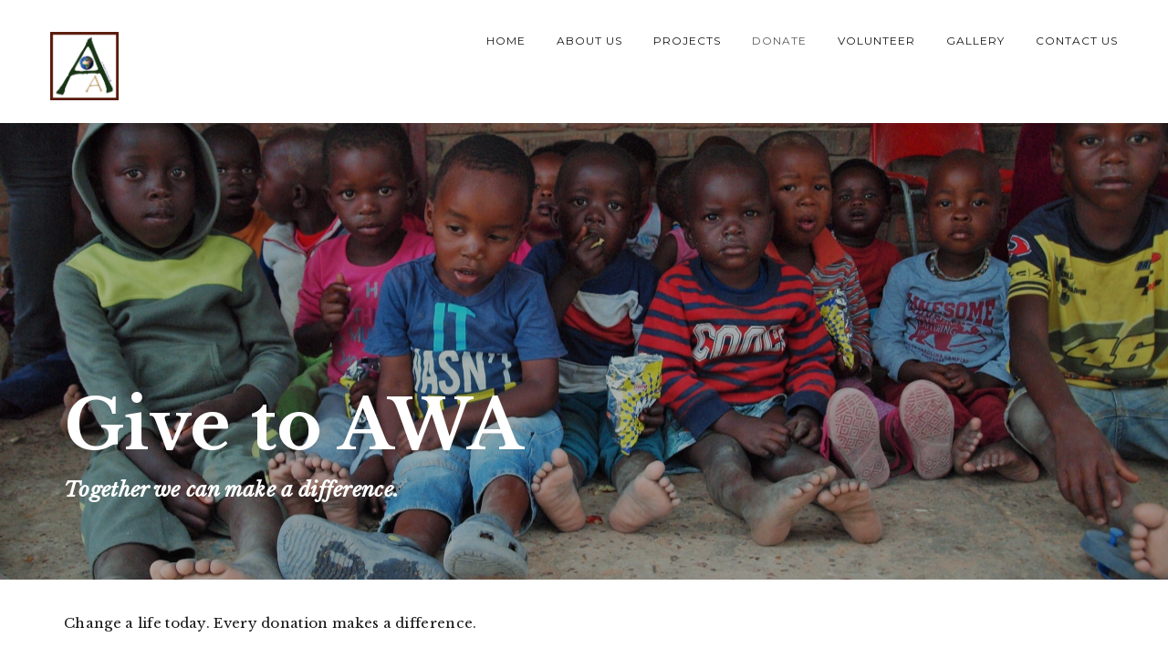

--- FILE ---
content_type: text/html; charset=UTF-8
request_url: https://www.awa-sa.org/donate/
body_size: 15900
content:
<!DOCTYPE html>
<html class="no-js" lang="en-US"> <!--<![endif]-->

<head>
	<meta charset="UTF-8">
	<meta name="viewport" content="width=device-width, initial-scale=1">
	<title>Donate &#8211; A World Aware</title>
<meta name='robots' content='max-image-preview:large' />
<link rel='dns-prefetch' href='//cdnjs.cloudflare.com' />
<link rel='dns-prefetch' href='//fonts.googleapis.com' />
<link rel="alternate" type="application/rss+xml" title="A World Aware &raquo; Feed" href="https://www.awa-sa.org/feed/" />
<link rel="alternate" type="application/rss+xml" title="A World Aware &raquo; Comments Feed" href="https://www.awa-sa.org/comments/feed/" />
<link rel="alternate" title="oEmbed (JSON)" type="application/json+oembed" href="https://www.awa-sa.org/wp-json/oembed/1.0/embed?url=https%3A%2F%2Fwww.awa-sa.org%2Fdonate%2F" />
<link rel="alternate" title="oEmbed (XML)" type="text/xml+oembed" href="https://www.awa-sa.org/wp-json/oembed/1.0/embed?url=https%3A%2F%2Fwww.awa-sa.org%2Fdonate%2F&#038;format=xml" />
<style id='wp-img-auto-sizes-contain-inline-css' type='text/css'>
img:is([sizes=auto i],[sizes^="auto," i]){contain-intrinsic-size:3000px 1500px}
/*# sourceURL=wp-img-auto-sizes-contain-inline-css */
</style>
<style id='wp-emoji-styles-inline-css' type='text/css'>

	img.wp-smiley, img.emoji {
		display: inline !important;
		border: none !important;
		box-shadow: none !important;
		height: 1em !important;
		width: 1em !important;
		margin: 0 0.07em !important;
		vertical-align: -0.1em !important;
		background: none !important;
		padding: 0 !important;
	}
/*# sourceURL=wp-emoji-styles-inline-css */
</style>
<style id='wp-block-library-inline-css' type='text/css'>
:root{--wp-block-synced-color:#7a00df;--wp-block-synced-color--rgb:122,0,223;--wp-bound-block-color:var(--wp-block-synced-color);--wp-editor-canvas-background:#ddd;--wp-admin-theme-color:#007cba;--wp-admin-theme-color--rgb:0,124,186;--wp-admin-theme-color-darker-10:#006ba1;--wp-admin-theme-color-darker-10--rgb:0,107,160.5;--wp-admin-theme-color-darker-20:#005a87;--wp-admin-theme-color-darker-20--rgb:0,90,135;--wp-admin-border-width-focus:2px}@media (min-resolution:192dpi){:root{--wp-admin-border-width-focus:1.5px}}.wp-element-button{cursor:pointer}:root .has-very-light-gray-background-color{background-color:#eee}:root .has-very-dark-gray-background-color{background-color:#313131}:root .has-very-light-gray-color{color:#eee}:root .has-very-dark-gray-color{color:#313131}:root .has-vivid-green-cyan-to-vivid-cyan-blue-gradient-background{background:linear-gradient(135deg,#00d084,#0693e3)}:root .has-purple-crush-gradient-background{background:linear-gradient(135deg,#34e2e4,#4721fb 50%,#ab1dfe)}:root .has-hazy-dawn-gradient-background{background:linear-gradient(135deg,#faaca8,#dad0ec)}:root .has-subdued-olive-gradient-background{background:linear-gradient(135deg,#fafae1,#67a671)}:root .has-atomic-cream-gradient-background{background:linear-gradient(135deg,#fdd79a,#004a59)}:root .has-nightshade-gradient-background{background:linear-gradient(135deg,#330968,#31cdcf)}:root .has-midnight-gradient-background{background:linear-gradient(135deg,#020381,#2874fc)}:root{--wp--preset--font-size--normal:16px;--wp--preset--font-size--huge:42px}.has-regular-font-size{font-size:1em}.has-larger-font-size{font-size:2.625em}.has-normal-font-size{font-size:var(--wp--preset--font-size--normal)}.has-huge-font-size{font-size:var(--wp--preset--font-size--huge)}.has-text-align-center{text-align:center}.has-text-align-left{text-align:left}.has-text-align-right{text-align:right}.has-fit-text{white-space:nowrap!important}#end-resizable-editor-section{display:none}.aligncenter{clear:both}.items-justified-left{justify-content:flex-start}.items-justified-center{justify-content:center}.items-justified-right{justify-content:flex-end}.items-justified-space-between{justify-content:space-between}.screen-reader-text{border:0;clip-path:inset(50%);height:1px;margin:-1px;overflow:hidden;padding:0;position:absolute;width:1px;word-wrap:normal!important}.screen-reader-text:focus{background-color:#ddd;clip-path:none;color:#444;display:block;font-size:1em;height:auto;left:5px;line-height:normal;padding:15px 23px 14px;text-decoration:none;top:5px;width:auto;z-index:100000}html :where(.has-border-color){border-style:solid}html :where([style*=border-top-color]){border-top-style:solid}html :where([style*=border-right-color]){border-right-style:solid}html :where([style*=border-bottom-color]){border-bottom-style:solid}html :where([style*=border-left-color]){border-left-style:solid}html :where([style*=border-width]){border-style:solid}html :where([style*=border-top-width]){border-top-style:solid}html :where([style*=border-right-width]){border-right-style:solid}html :where([style*=border-bottom-width]){border-bottom-style:solid}html :where([style*=border-left-width]){border-left-style:solid}html :where(img[class*=wp-image-]){height:auto;max-width:100%}:where(figure){margin:0 0 1em}html :where(.is-position-sticky){--wp-admin--admin-bar--position-offset:var(--wp-admin--admin-bar--height,0px)}@media screen and (max-width:600px){html :where(.is-position-sticky){--wp-admin--admin-bar--position-offset:0px}}

/*# sourceURL=wp-block-library-inline-css */
</style><link rel='stylesheet' id='wc-blocks-style-css' href='https://www.awa-sa.org/wp-content/plugins/woocommerce/assets/client/blocks/wc-blocks.css?ver=wc-9.9.6' type='text/css' media='all' />
<style id='global-styles-inline-css' type='text/css'>
:root{--wp--preset--aspect-ratio--square: 1;--wp--preset--aspect-ratio--4-3: 4/3;--wp--preset--aspect-ratio--3-4: 3/4;--wp--preset--aspect-ratio--3-2: 3/2;--wp--preset--aspect-ratio--2-3: 2/3;--wp--preset--aspect-ratio--16-9: 16/9;--wp--preset--aspect-ratio--9-16: 9/16;--wp--preset--color--black: #000000;--wp--preset--color--cyan-bluish-gray: #abb8c3;--wp--preset--color--white: #ffffff;--wp--preset--color--pale-pink: #f78da7;--wp--preset--color--vivid-red: #cf2e2e;--wp--preset--color--luminous-vivid-orange: #ff6900;--wp--preset--color--luminous-vivid-amber: #fcb900;--wp--preset--color--light-green-cyan: #7bdcb5;--wp--preset--color--vivid-green-cyan: #00d084;--wp--preset--color--pale-cyan-blue: #8ed1fc;--wp--preset--color--vivid-cyan-blue: #0693e3;--wp--preset--color--vivid-purple: #9b51e0;--wp--preset--gradient--vivid-cyan-blue-to-vivid-purple: linear-gradient(135deg,rgb(6,147,227) 0%,rgb(155,81,224) 100%);--wp--preset--gradient--light-green-cyan-to-vivid-green-cyan: linear-gradient(135deg,rgb(122,220,180) 0%,rgb(0,208,130) 100%);--wp--preset--gradient--luminous-vivid-amber-to-luminous-vivid-orange: linear-gradient(135deg,rgb(252,185,0) 0%,rgb(255,105,0) 100%);--wp--preset--gradient--luminous-vivid-orange-to-vivid-red: linear-gradient(135deg,rgb(255,105,0) 0%,rgb(207,46,46) 100%);--wp--preset--gradient--very-light-gray-to-cyan-bluish-gray: linear-gradient(135deg,rgb(238,238,238) 0%,rgb(169,184,195) 100%);--wp--preset--gradient--cool-to-warm-spectrum: linear-gradient(135deg,rgb(74,234,220) 0%,rgb(151,120,209) 20%,rgb(207,42,186) 40%,rgb(238,44,130) 60%,rgb(251,105,98) 80%,rgb(254,248,76) 100%);--wp--preset--gradient--blush-light-purple: linear-gradient(135deg,rgb(255,206,236) 0%,rgb(152,150,240) 100%);--wp--preset--gradient--blush-bordeaux: linear-gradient(135deg,rgb(254,205,165) 0%,rgb(254,45,45) 50%,rgb(107,0,62) 100%);--wp--preset--gradient--luminous-dusk: linear-gradient(135deg,rgb(255,203,112) 0%,rgb(199,81,192) 50%,rgb(65,88,208) 100%);--wp--preset--gradient--pale-ocean: linear-gradient(135deg,rgb(255,245,203) 0%,rgb(182,227,212) 50%,rgb(51,167,181) 100%);--wp--preset--gradient--electric-grass: linear-gradient(135deg,rgb(202,248,128) 0%,rgb(113,206,126) 100%);--wp--preset--gradient--midnight: linear-gradient(135deg,rgb(2,3,129) 0%,rgb(40,116,252) 100%);--wp--preset--font-size--small: 13px;--wp--preset--font-size--medium: 20px;--wp--preset--font-size--large: 36px;--wp--preset--font-size--x-large: 42px;--wp--preset--spacing--20: 0.44rem;--wp--preset--spacing--30: 0.67rem;--wp--preset--spacing--40: 1rem;--wp--preset--spacing--50: 1.5rem;--wp--preset--spacing--60: 2.25rem;--wp--preset--spacing--70: 3.38rem;--wp--preset--spacing--80: 5.06rem;--wp--preset--shadow--natural: 6px 6px 9px rgba(0, 0, 0, 0.2);--wp--preset--shadow--deep: 12px 12px 50px rgba(0, 0, 0, 0.4);--wp--preset--shadow--sharp: 6px 6px 0px rgba(0, 0, 0, 0.2);--wp--preset--shadow--outlined: 6px 6px 0px -3px rgb(255, 255, 255), 6px 6px rgb(0, 0, 0);--wp--preset--shadow--crisp: 6px 6px 0px rgb(0, 0, 0);}:where(.is-layout-flex){gap: 0.5em;}:where(.is-layout-grid){gap: 0.5em;}body .is-layout-flex{display: flex;}.is-layout-flex{flex-wrap: wrap;align-items: center;}.is-layout-flex > :is(*, div){margin: 0;}body .is-layout-grid{display: grid;}.is-layout-grid > :is(*, div){margin: 0;}:where(.wp-block-columns.is-layout-flex){gap: 2em;}:where(.wp-block-columns.is-layout-grid){gap: 2em;}:where(.wp-block-post-template.is-layout-flex){gap: 1.25em;}:where(.wp-block-post-template.is-layout-grid){gap: 1.25em;}.has-black-color{color: var(--wp--preset--color--black) !important;}.has-cyan-bluish-gray-color{color: var(--wp--preset--color--cyan-bluish-gray) !important;}.has-white-color{color: var(--wp--preset--color--white) !important;}.has-pale-pink-color{color: var(--wp--preset--color--pale-pink) !important;}.has-vivid-red-color{color: var(--wp--preset--color--vivid-red) !important;}.has-luminous-vivid-orange-color{color: var(--wp--preset--color--luminous-vivid-orange) !important;}.has-luminous-vivid-amber-color{color: var(--wp--preset--color--luminous-vivid-amber) !important;}.has-light-green-cyan-color{color: var(--wp--preset--color--light-green-cyan) !important;}.has-vivid-green-cyan-color{color: var(--wp--preset--color--vivid-green-cyan) !important;}.has-pale-cyan-blue-color{color: var(--wp--preset--color--pale-cyan-blue) !important;}.has-vivid-cyan-blue-color{color: var(--wp--preset--color--vivid-cyan-blue) !important;}.has-vivid-purple-color{color: var(--wp--preset--color--vivid-purple) !important;}.has-black-background-color{background-color: var(--wp--preset--color--black) !important;}.has-cyan-bluish-gray-background-color{background-color: var(--wp--preset--color--cyan-bluish-gray) !important;}.has-white-background-color{background-color: var(--wp--preset--color--white) !important;}.has-pale-pink-background-color{background-color: var(--wp--preset--color--pale-pink) !important;}.has-vivid-red-background-color{background-color: var(--wp--preset--color--vivid-red) !important;}.has-luminous-vivid-orange-background-color{background-color: var(--wp--preset--color--luminous-vivid-orange) !important;}.has-luminous-vivid-amber-background-color{background-color: var(--wp--preset--color--luminous-vivid-amber) !important;}.has-light-green-cyan-background-color{background-color: var(--wp--preset--color--light-green-cyan) !important;}.has-vivid-green-cyan-background-color{background-color: var(--wp--preset--color--vivid-green-cyan) !important;}.has-pale-cyan-blue-background-color{background-color: var(--wp--preset--color--pale-cyan-blue) !important;}.has-vivid-cyan-blue-background-color{background-color: var(--wp--preset--color--vivid-cyan-blue) !important;}.has-vivid-purple-background-color{background-color: var(--wp--preset--color--vivid-purple) !important;}.has-black-border-color{border-color: var(--wp--preset--color--black) !important;}.has-cyan-bluish-gray-border-color{border-color: var(--wp--preset--color--cyan-bluish-gray) !important;}.has-white-border-color{border-color: var(--wp--preset--color--white) !important;}.has-pale-pink-border-color{border-color: var(--wp--preset--color--pale-pink) !important;}.has-vivid-red-border-color{border-color: var(--wp--preset--color--vivid-red) !important;}.has-luminous-vivid-orange-border-color{border-color: var(--wp--preset--color--luminous-vivid-orange) !important;}.has-luminous-vivid-amber-border-color{border-color: var(--wp--preset--color--luminous-vivid-amber) !important;}.has-light-green-cyan-border-color{border-color: var(--wp--preset--color--light-green-cyan) !important;}.has-vivid-green-cyan-border-color{border-color: var(--wp--preset--color--vivid-green-cyan) !important;}.has-pale-cyan-blue-border-color{border-color: var(--wp--preset--color--pale-cyan-blue) !important;}.has-vivid-cyan-blue-border-color{border-color: var(--wp--preset--color--vivid-cyan-blue) !important;}.has-vivid-purple-border-color{border-color: var(--wp--preset--color--vivid-purple) !important;}.has-vivid-cyan-blue-to-vivid-purple-gradient-background{background: var(--wp--preset--gradient--vivid-cyan-blue-to-vivid-purple) !important;}.has-light-green-cyan-to-vivid-green-cyan-gradient-background{background: var(--wp--preset--gradient--light-green-cyan-to-vivid-green-cyan) !important;}.has-luminous-vivid-amber-to-luminous-vivid-orange-gradient-background{background: var(--wp--preset--gradient--luminous-vivid-amber-to-luminous-vivid-orange) !important;}.has-luminous-vivid-orange-to-vivid-red-gradient-background{background: var(--wp--preset--gradient--luminous-vivid-orange-to-vivid-red) !important;}.has-very-light-gray-to-cyan-bluish-gray-gradient-background{background: var(--wp--preset--gradient--very-light-gray-to-cyan-bluish-gray) !important;}.has-cool-to-warm-spectrum-gradient-background{background: var(--wp--preset--gradient--cool-to-warm-spectrum) !important;}.has-blush-light-purple-gradient-background{background: var(--wp--preset--gradient--blush-light-purple) !important;}.has-blush-bordeaux-gradient-background{background: var(--wp--preset--gradient--blush-bordeaux) !important;}.has-luminous-dusk-gradient-background{background: var(--wp--preset--gradient--luminous-dusk) !important;}.has-pale-ocean-gradient-background{background: var(--wp--preset--gradient--pale-ocean) !important;}.has-electric-grass-gradient-background{background: var(--wp--preset--gradient--electric-grass) !important;}.has-midnight-gradient-background{background: var(--wp--preset--gradient--midnight) !important;}.has-small-font-size{font-size: var(--wp--preset--font-size--small) !important;}.has-medium-font-size{font-size: var(--wp--preset--font-size--medium) !important;}.has-large-font-size{font-size: var(--wp--preset--font-size--large) !important;}.has-x-large-font-size{font-size: var(--wp--preset--font-size--x-large) !important;}
/*# sourceURL=global-styles-inline-css */
</style>

<style id='classic-theme-styles-inline-css' type='text/css'>
/*! This file is auto-generated */
.wp-block-button__link{color:#fff;background-color:#32373c;border-radius:9999px;box-shadow:none;text-decoration:none;padding:calc(.667em + 2px) calc(1.333em + 2px);font-size:1.125em}.wp-block-file__button{background:#32373c;color:#fff;text-decoration:none}
/*# sourceURL=/wp-includes/css/classic-themes.min.css */
</style>
<link rel='stylesheet' id='contact-form-7-css' href='https://www.awa-sa.org/wp-content/plugins/contact-form-7/includes/css/styles.css?ver=6.1.4' type='text/css' media='all' />
<link rel='stylesheet' id='rs-plugin-settings-css' href='https://www.awa-sa.org/wp-content/plugins/revslider/public/assets/css/rs6.css?ver=6.3.5' type='text/css' media='all' />
<style id='rs-plugin-settings-inline-css' type='text/css'>
#rs-demo-id {}
/*# sourceURL=rs-plugin-settings-inline-css */
</style>
<link rel='stylesheet' id='whizzy_skin-css' href='https://www.awa-sa.org/wp-content/plugins/whizzy/assets/css/skin.css?ver=6.9' type='text/css' media='all' />
<link rel='stylesheet' id='whizzy-advanced-main-css' href='https://www.awa-sa.org/wp-content/plugins/whizzy/assets/css/advanced.css?ver=6.9' type='text/css' media='all' />
<link rel='stylesheet' id='whizzy-advanced-shortcodes-css' href='https://www.awa-sa.org/wp-content/plugins/whizzy/assets/css/shortcodes.css?ver=6.9' type='text/css' media='all' />
<link rel='stylesheet' id='woocommerce-layout-css' href='https://www.awa-sa.org/wp-content/plugins/woocommerce/assets/css/woocommerce-layout.css?ver=9.9.6' type='text/css' media='all' />
<link rel='stylesheet' id='woocommerce-smallscreen-css' href='https://www.awa-sa.org/wp-content/plugins/woocommerce/assets/css/woocommerce-smallscreen.css?ver=9.9.6' type='text/css' media='only screen and (max-width: 768px)' />
<link rel='stylesheet' id='woocommerce-general-css' href='https://www.awa-sa.org/wp-content/plugins/woocommerce/assets/css/woocommerce.css?ver=9.9.6' type='text/css' media='all' />
<style id='woocommerce-inline-inline-css' type='text/css'>
.woocommerce form .form-row .required { visibility: visible; }
/*# sourceURL=woocommerce-inline-inline-css */
</style>
<link rel='stylesheet' id='brands-styles-css' href='https://www.awa-sa.org/wp-content/plugins/woocommerce/assets/css/brands.css?ver=9.9.6' type='text/css' media='all' />
<link rel='stylesheet' id='napoli-fonts-css' href='//fonts.googleapis.com/css?family=Raleway%3A400%2C100%2C300%2C500%2C600%2C700%2C800%2C900%7CRoboto%3A400%2C100%2C300%2C700%2C900%2C300italic%7CLibre+Baskerville%3A400%2C400i%2C700%7CLora%3A400%2C700%7CRoboto+Slab%3A400%2C300%2C700%2C100%7CUbuntu%3A400%2C300%2C500%2C700%7CDroid+Serif%3A400%2C400italic%2C700%2C700italic%7CGreat+Vibes%7CMontserrat%3A400%2C700%7CNoto+Sans%3A400%2C700%2C400italic%2C700italic%7COpen+Sans%26subset%3Dlatin%2Clatin-ext&#038;ver=6.9' type='text/css' media='all' />
<link rel='stylesheet' id='napoli_base-css-css' href='https://www.awa-sa.org/wp-content/themes/napoli/style.css?ver=6.9' type='text/css' media='all' />
<link rel='stylesheet' id='animsition-css' href='https://www.awa-sa.org/wp-content/themes/napoli/assets/css/animsition.min.css?ver=6.9' type='text/css' media='all' />
<link rel='stylesheet' id='flipster-css' href='https://www.awa-sa.org/wp-content/themes/napoli/assets/css/jquery.flipster.css?ver=6.9' type='text/css' media='all' />
<link rel='stylesheet' id='bootstrap-css' href='https://www.awa-sa.org/wp-content/themes/napoli/assets/css/bootstrap.min.css?ver=6.9' type='text/css' media='all' />
<link rel='stylesheet' id='magnific-popup-css' href='https://www.awa-sa.org/wp-content/themes/napoli/assets/css/magnific-popup.css?ver=6.9' type='text/css' media='all' />
<link rel='stylesheet' id='animate-css-css' href='https://www.awa-sa.org/wp-content/themes/napoli/assets/css/animate.css?ver=6.9' type='text/css' media='all' />
<link rel='stylesheet' id='kenburning-css' href='https://www.awa-sa.org/wp-content/themes/napoli/assets/css/kenburning.css?ver=6.9' type='text/css' media='all' />
<link rel='stylesheet' id='napoli-font-awesome-css' href='https://www.awa-sa.org/wp-content/themes/napoli/assets/css/font-awesome.min.css?ver=6.9' type='text/css' media='all' />
<link rel='stylesheet' id='pe-icon-7-stroke-css' href='https://www.awa-sa.org/wp-content/themes/napoli/assets/css/pe-icon-7-stroke.css?ver=6.9' type='text/css' media='all' />
<link rel='stylesheet' id='fancybox-css' href='https://www.awa-sa.org/wp-content/themes/napoli/assets/css/jquery.fancybox.min.css?ver=6.9' type='text/css' media='all' />
<link rel='stylesheet' id='customScrollbar-css' href='https://www.awa-sa.org/wp-content/themes/napoli/assets/css/mCustomScrollbar.css?ver=6.9' type='text/css' media='all' />
<link rel='stylesheet' id='napoli_wp-css-css' href='https://www.awa-sa.org/wp-content/themes/napoli/assets/css/main.css?ver=6.9' type='text/css' media='all' />
<link rel='stylesheet' id='napoli_dynamic-css-css' href='https://www.awa-sa.org/wp-admin/admin-ajax.php?action=napoli_dynamic_css&#038;ver=6.9' type='text/css' media='all' />
<link rel='stylesheet' id='montserrat-css' href='//fonts.googleapis.com/css?family=Montserrat%3Aregular&#038;ver=6.9' type='text/css' media='all' />
<link rel='stylesheet' id='js_composer_front-css' href='https://www.awa-sa.org/wp-content/plugins/js_composer/assets/css/js_composer.min.css?ver=6.5.0' type='text/css' media='all' />
<link rel='stylesheet' id='whizzy_gallery-general-css' href='https://www.awa-sa.org/wp-content/plugins/whizzy/assets/css/gallery-general.css?ver=1.0.0' type='text/css' media='all' />
<link rel='stylesheet' id='lightgallery-css' href='https://www.awa-sa.org/wp-content/plugins/whizzy/assets/css/lightgallery.min.css?ver=1.0.0' type='text/css' media='all' />
<link rel='stylesheet' id='pixproof_inuit-css' href='https://www.awa-sa.org/wp-content/plugins/pixproof/assets/css/inuit.css?ver=2.0.0' type='text/css' media='all' />
<link rel='stylesheet' id='pixproof_magnific-popup-css' href='https://www.awa-sa.org/wp-content/plugins/pixproof/assets/css/mangnific-popup.css?ver=2.0.0' type='text/css' media='all' />
<link rel='stylesheet' id='dgwt-jg-lightgallery-css' href='https://www.awa-sa.org/wp-content/plugins/napoli-plugins/lib/napoli-justified-gallery/assets/css/lightgallery.min.css?ver=1.1' type='text/css' media='all' />
<link rel='stylesheet' id='dgwt-jg-style-css' href='https://www.awa-sa.org/wp-content/plugins/napoli-plugins/lib/napoli-justified-gallery/assets/css/style.min.css?ver=1.1' type='text/css' media='all' />
<script type="text/javascript" id="jquery-core-js-extra">
/* <![CDATA[ */
var myajax = {"ajaxurl":"https://www.awa-sa.org/wp-admin/admin-ajax.php","siteurl":"https://www.awa-sa.org/wp-content/themes/napoli"};
//# sourceURL=jquery-core-js-extra
/* ]]> */
</script>
<script type="text/javascript" src="https://www.awa-sa.org/wp-includes/js/jquery/jquery.min.js?ver=3.7.1" id="jquery-core-js"></script>
<script type="text/javascript" src="https://www.awa-sa.org/wp-includes/js/jquery/jquery-migrate.min.js?ver=3.4.1" id="jquery-migrate-js"></script>
<script type="text/javascript" src="https://www.awa-sa.org/wp-content/plugins/revslider/public/assets/js/rbtools.min.js?ver=6.3.5" id="tp-tools-js"></script>
<script type="text/javascript" src="https://www.awa-sa.org/wp-content/plugins/revslider/public/assets/js/rs6.min.js?ver=6.3.5" id="revmin-js"></script>
<script type="text/javascript" src="https://www.awa-sa.org/wp-content/plugins/woocommerce/assets/js/jquery-blockui/jquery.blockUI.min.js?ver=2.7.0-wc.9.9.6" id="jquery-blockui-js" data-wp-strategy="defer"></script>
<script type="text/javascript" id="wc-add-to-cart-js-extra">
/* <![CDATA[ */
var wc_add_to_cart_params = {"ajax_url":"/wp-admin/admin-ajax.php","wc_ajax_url":"/?wc-ajax=%%endpoint%%","i18n_view_cart":"View cart","cart_url":"https://www.awa-sa.org/?page_id=16","is_cart":"","cart_redirect_after_add":"no"};
//# sourceURL=wc-add-to-cart-js-extra
/* ]]> */
</script>
<script type="text/javascript" src="https://www.awa-sa.org/wp-content/plugins/woocommerce/assets/js/frontend/add-to-cart.min.js?ver=9.9.6" id="wc-add-to-cart-js" data-wp-strategy="defer"></script>
<script type="text/javascript" src="https://www.awa-sa.org/wp-content/plugins/woocommerce/assets/js/js-cookie/js.cookie.min.js?ver=2.1.4-wc.9.9.6" id="js-cookie-js" defer="defer" data-wp-strategy="defer"></script>
<script type="text/javascript" id="woocommerce-js-extra">
/* <![CDATA[ */
var woocommerce_params = {"ajax_url":"/wp-admin/admin-ajax.php","wc_ajax_url":"/?wc-ajax=%%endpoint%%","i18n_password_show":"Show password","i18n_password_hide":"Hide password"};
//# sourceURL=woocommerce-js-extra
/* ]]> */
</script>
<script type="text/javascript" src="https://www.awa-sa.org/wp-content/plugins/woocommerce/assets/js/frontend/woocommerce.min.js?ver=9.9.6" id="woocommerce-js" defer="defer" data-wp-strategy="defer"></script>
<script type="text/javascript" src="https://www.awa-sa.org/wp-content/plugins/js_composer/assets/js/vendors/woocommerce-add-to-cart.js?ver=6.5.0" id="vc_woocommerce-add-to-cart-js-js"></script>
<script type="text/javascript" src="https://www.awa-sa.org/wp-content/themes/napoli/assets/js/lib/modernizr-2.6.2.min.js?ver=6.9" id="modernizr-js"></script>
<link rel="https://api.w.org/" href="https://www.awa-sa.org/wp-json/" /><link rel="alternate" title="JSON" type="application/json" href="https://www.awa-sa.org/wp-json/wp/v2/pages/772" /><link rel="EditURI" type="application/rsd+xml" title="RSD" href="https://www.awa-sa.org/xmlrpc.php?rsd" />
<meta name="generator" content="WordPress 6.9" />
<meta name="generator" content="WooCommerce 9.9.6" />
<link rel="canonical" href="https://www.awa-sa.org/donate/" />
<link rel='shortlink' href='https://www.awa-sa.org/?p=772' />
	<noscript><style>.woocommerce-product-gallery{ opacity: 1 !important; }</style></noscript>
	<style type="text/css">.recentcomments a{display:inline !important;padding:0 !important;margin:0 !important;}</style><meta name="generator" content="Powered by WPBakery Page Builder - drag and drop page builder for WordPress."/>
			<style type="text/css">
				#topmenu ul li a,
				header.right-menu a,
				#topmenu {
					color: # blank;
				}
			</style>
		<meta name="generator" content="Powered by Slider Revolution 6.3.5 - responsive, Mobile-Friendly Slider Plugin for WordPress with comfortable drag and drop interface." />
<link rel="icon" href="https://www.awa-sa.org/wp-content/uploads/2021/02/AWA-Avatar-Logo-48x48.jpg" sizes="32x32" />
<link rel="icon" href="https://www.awa-sa.org/wp-content/uploads/2021/02/AWA-Avatar-Logo-250x250.jpg" sizes="192x192" />
<link rel="apple-touch-icon" href="https://www.awa-sa.org/wp-content/uploads/2021/02/AWA-Avatar-Logo-180x180.jpg" />
<meta name="msapplication-TileImage" content="https://www.awa-sa.org/wp-content/uploads/2021/02/AWA-Avatar-Logo-300x300.jpg" />
<script type="text/javascript">function setREVStartSize(e){
			//window.requestAnimationFrame(function() {				 
				window.RSIW = window.RSIW===undefined ? window.innerWidth : window.RSIW;	
				window.RSIH = window.RSIH===undefined ? window.innerHeight : window.RSIH;	
				try {								
					var pw = document.getElementById(e.c).parentNode.offsetWidth,
						newh;
					pw = pw===0 || isNaN(pw) ? window.RSIW : pw;
					e.tabw = e.tabw===undefined ? 0 : parseInt(e.tabw);
					e.thumbw = e.thumbw===undefined ? 0 : parseInt(e.thumbw);
					e.tabh = e.tabh===undefined ? 0 : parseInt(e.tabh);
					e.thumbh = e.thumbh===undefined ? 0 : parseInt(e.thumbh);
					e.tabhide = e.tabhide===undefined ? 0 : parseInt(e.tabhide);
					e.thumbhide = e.thumbhide===undefined ? 0 : parseInt(e.thumbhide);
					e.mh = e.mh===undefined || e.mh=="" || e.mh==="auto" ? 0 : parseInt(e.mh,0);		
					if(e.layout==="fullscreen" || e.l==="fullscreen") 						
						newh = Math.max(e.mh,window.RSIH);					
					else{					
						e.gw = Array.isArray(e.gw) ? e.gw : [e.gw];
						for (var i in e.rl) if (e.gw[i]===undefined || e.gw[i]===0) e.gw[i] = e.gw[i-1];					
						e.gh = e.el===undefined || e.el==="" || (Array.isArray(e.el) && e.el.length==0)? e.gh : e.el;
						e.gh = Array.isArray(e.gh) ? e.gh : [e.gh];
						for (var i in e.rl) if (e.gh[i]===undefined || e.gh[i]===0) e.gh[i] = e.gh[i-1];
											
						var nl = new Array(e.rl.length),
							ix = 0,						
							sl;					
						e.tabw = e.tabhide>=pw ? 0 : e.tabw;
						e.thumbw = e.thumbhide>=pw ? 0 : e.thumbw;
						e.tabh = e.tabhide>=pw ? 0 : e.tabh;
						e.thumbh = e.thumbhide>=pw ? 0 : e.thumbh;					
						for (var i in e.rl) nl[i] = e.rl[i]<window.RSIW ? 0 : e.rl[i];
						sl = nl[0];									
						for (var i in nl) if (sl>nl[i] && nl[i]>0) { sl = nl[i]; ix=i;}															
						var m = pw>(e.gw[ix]+e.tabw+e.thumbw) ? 1 : (pw-(e.tabw+e.thumbw)) / (e.gw[ix]);					
						newh =  (e.gh[ix] * m) + (e.tabh + e.thumbh);
					}				
					if(window.rs_init_css===undefined) window.rs_init_css = document.head.appendChild(document.createElement("style"));					
					document.getElementById(e.c).height = newh+"px";
					window.rs_init_css.innerHTML += "#"+e.c+"_wrapper { height: "+newh+"px }";				
				} catch(e){
					console.log("Failure at Presize of Slider:" + e)
				}					   
			//});
		  };</script>
		<style type="text/css" id="wp-custom-css">
			.whitetext {color:#fff;}

#footer .sidebar-item {
  margin-bottom: 0px;
  margin-top: 20px;
}
		</style>
		<style type="text/css" data-type="vc_shortcodes-custom-css">.vc_custom_1616708929861{padding-top: 250px !important;padding-bottom: 50px !important;background-image: url(https://www.awa-sa.org/wp-content/uploads/7235bdef-75ac-4434-861b-9ad34942d5ff1-scaled.jpg?id=773) !important;background-position: center !important;background-repeat: no-repeat !important;background-size: cover !important;}.vc_custom_1614649378011{background-color: #4a2b75 !important;}.vc_custom_1616709044254{padding-top: 20px !important;padding-bottom: 50px !important;background-image: url(https://www.awa-sa.org/wp-content/uploads/Giving-Back.jpg?id=808) !important;background-position: center !important;background-repeat: no-repeat !important;background-size: cover !important;}.vc_custom_1694161016875{padding-top: 10px !important;padding-right: 10px !important;padding-bottom: 10px !important;padding-left: 10px !important;background-color: rgba(255,255,255,0.15) !important;*background-color: rgb(255,255,255) !important;border-radius: 10px !important;}.vc_custom_1614651555043{padding: 20px !important;background-color: rgba(255,255,255,0.8) !important;*background-color: rgb(255,255,255) !important;border-radius: 10px !important;}.vc_custom_1614651747867{padding: 20px !important;background-color: rgba(255,255,255,0.8) !important;*background-color: rgb(255,255,255) !important;border-radius: 10px !important;}</style><noscript><style> .wpb_animate_when_almost_visible { opacity: 1; }</style></noscript><link rel='stylesheet' id='vc_font_awesome_5_shims-css' href='https://www.awa-sa.org/wp-content/plugins/js_composer/assets/lib/bower/font-awesome/css/v4-shims.min.css?ver=6.5.0' type='text/css' media='all' />
<link rel='stylesheet' id='vc_font_awesome_5-css' href='https://www.awa-sa.org/wp-content/plugins/js_composer/assets/lib/bower/font-awesome/css/all.min.css?ver=6.5.0' type='text/css' media='all' />
<link rel='stylesheet' id='vc_animate-css-css' href='https://www.awa-sa.org/wp-content/plugins/js_composer/assets/lib/bower/animate-css/animate.min.css?ver=6.5.0' type='text/css' media='all' />
</head>

<body class="wp-singular page-template-default page page-id-772 wp-theme-napoli theme-napoli woocommerce-no-js wpb-js-composer js-comp-ver-6.5.0 vc_responsive">
	<!-- MAIN_WRAPPER -->
		<div class="main-wrapper animsition">
		

		<div class="header_top_bg  enable_fixed style="padding-bottom: 0;"">
			<div class="container no-padd">
				<div class="row">
					<div class="col-xs-12">

						<!-- HEADER -->
						<header class="right-menu ">
							<!-- LOGO -->
										<a href="https://www.awa-sa.org/" class="logo">

										<img src="https://www.awa-sa.org/wp-content/uploads/AWA-SA-Variants-01v2-e1615854637170.png" alt="A World Aware">

							</a>
										<!-- /LOGO -->

							<!-- MOB MENU ICON -->
							<a href="#" class="mob-nav">
								<i class="fa fa-bars"></i>
							</a>
							<!-- /MOB MENU ICON -->

							<!-- ASIDE MENU ICON -->
							<a href="#" class="aside-nav">
								<span class="aside-nav-line line-1"></span>
								<span class="aside-nav-line line-2"></span>
								<span class="aside-nav-line line-3"></span>
							</a>
							<!-- /ASIDE MOB MENU ICON -->

							<!-- NAVIGATION -->
							<nav id="topmenu" class="topmenu ">
								<ul id="menu-main-nav" class="menu"><li id="menu-item-36" class="menu-item menu-item-type-post_type menu-item-object-page menu-item-home menu-item-36"><a href="https://www.awa-sa.org/">Home</a></li>
<li id="menu-item-713" class="menu-item menu-item-type-post_type menu-item-object-page menu-item-713"><a href="https://www.awa-sa.org/about-us/">About Us</a></li>
<li id="menu-item-771" class="menu-item menu-item-type-post_type menu-item-object-page menu-item-771"><a href="https://www.awa-sa.org/projects/">Projects</a></li>
<li id="menu-item-819" class="menu-item menu-item-type-post_type menu-item-object-page current-menu-item page_item page-item-772 current_page_item menu-item-819"><a href="https://www.awa-sa.org/donate/" aria-current="page">Donate</a></li>
<li id="menu-item-831" class="menu-item menu-item-type-post_type menu-item-object-page menu-item-831"><a href="https://www.awa-sa.org/volunteer/">Volunteer</a></li>
<li id="menu-item-902" class="menu-item menu-item-type-post_type menu-item-object-page menu-item-902"><a href="https://www.awa-sa.org/gallery-archive/">Gallery</a></li>
<li id="menu-item-839" class="menu-item menu-item-type-post_type menu-item-object-page menu-item-839"><a href="https://www.awa-sa.org/contact-us/">Contact Us</a></li>
</ul>								<span class="f-right">
																	</span>
							</nav>
							<!-- NAVIGATION -->

						</header>

					</div>
				</div>

			</div>
		</div>
		<div class="container">
			<div class="hero">
				<div data-vc-full-width="true" data-vc-full-width-init="false" class="vc_row wpb_row vc_row-fluid whitetext vc_custom_1616708929861 vc_row-has-fill"><span class="enable_overlay"></span><div class="wpb_column vc_column_container vc_col-sm-12 "><div class="vc_column-inner "><div class="wpb_wrapper">
	<div class="wpb_text_column wpb_content_element " >
		<div class="wpb_wrapper">
			<p style="font-weight: bold; font-size: 5em; line-height: normal;">Give to AWA</p>
<p style="font-weight: bold; font-style: italic; font-size: 1.5em; line-height: normal;">Together we can make a difference.</p>

		</div>
	</div>
</div></div></div></div><div class="vc_row-full-width vc_clearfix"></div><div class="vc_row wpb_row vc_row-fluid"><div class="wpb_column vc_column_container vc_col-sm-12 "><div class="vc_column-inner "><div class="wpb_wrapper">
	<div class="wpb_text_column wpb_content_element " >
		<div class="wpb_wrapper">
			<p>Change a life today. Every donation makes a difference.</p>

		</div>
	</div>
<div class="vc_row wpb_row vc_inner vc_row-fluid"><div class="wpb_column vc_column_container vc_col-sm-6"><div class="vc_column-inner"><div class="wpb_wrapper"><div class="vc_btn3-container vc_btn3-center" ><a class="vc_general vc_btn3 vc_btn3-size-lg vc_btn3-shape-rounded vc_btn3-style-modern vc_btn3-icon-left vc_btn3-color-danger" href="https://www.paypal.com/donate/?cmd=_s-xclick&#038;hosted_button_id=NA9H3DAQ3QFLJ" title="" target="_blank"><i class="vc_btn3-icon fab fa-gratipay"></i> GIVE ONLINE TODAY</a></div></div></div></div><div class="wpb_column vc_column_container vc_col-sm-6"><div class="vc_column-inner"><div class="wpb_wrapper">
	<div class="wpb_text_column wpb_content_element " >
		<div class="wpb_wrapper">
			<p><img decoding="async" class="alignleft size-full wp-image-949" style="padding-right: 10px;" src="https://www.awa-sa.org/wp-content/uploads/Give-RAND-ButtonGrn.png" alt="" width="150" height="150" srcset="https://www.awa-sa.org/wp-content/uploads/Give-RAND-ButtonGrn.png 500w, https://www.awa-sa.org/wp-content/uploads/Give-RAND-ButtonGrn-300x300.png 300w, https://www.awa-sa.org/wp-content/uploads/Give-RAND-ButtonGrn-150x150.png 150w, https://www.awa-sa.org/wp-content/uploads/Give-RAND-ButtonGrn-48x48.png 48w, https://www.awa-sa.org/wp-content/uploads/Give-RAND-ButtonGrn-250x250.png 250w, https://www.awa-sa.org/wp-content/uploads/Give-RAND-ButtonGrn-180x180.png 180w, https://www.awa-sa.org/wp-content/uploads/Give-RAND-ButtonGrn-100x100.png 100w" sizes="(max-width: 150px) 100vw, 150px" />You can also direct deposit gift to:<br />
A World Aware/SA<br />
<strong>FNB (First National Bank)<br />
Account Number 62289742936<br />
Branch Code: 256505<br />
Swift Number: FIRNZAJJ<br />
</strong></p>

		</div>
	</div>
</div></div></div></div><h1 style="color: #4a2b75;text-align: center" class="vc_custom_heading" >Thank you for your support of AWA’s mission!</h1></div></div></div></div><div data-vc-full-width="true" data-vc-full-width-init="false" class="vc_row wpb_row vc_row-fluid whitetext vc_custom_1614649378011 vc_row-has-fill"><div class="wpb_column vc_column_container vc_col-sm-12 "><div class="vc_column-inner "><div class="wpb_wrapper">
	<div class="wpb_text_column wpb_content_element " >
		<div class="wpb_wrapper">
			<h1><em>Your Support in Action</em></h1>

		</div>
	</div>
<div class="vc_row wpb_row vc_inner vc_row-fluid"><div class="wpb_column vc_column_container vc_col-sm-4"><div class="vc_column-inner"><div class="wpb_wrapper">
	<div  class="wpb_single_image wpb_content_element vc_align_center">
		
		<figure class="wpb_wrapper vc_figure">
			<div class="vc_single_image-wrapper vc_box_rounded  vc_box_border_grey"><img fetchpriority="high" decoding="async" width="300" height="225" src="https://www.awa-sa.org/wp-content/uploads/popsicles-sticks-Dove-Team-300x225.jpg" class="vc_single_image-img attachment-medium" alt="" srcset="https://www.awa-sa.org/wp-content/uploads/popsicles-sticks-Dove-Team-300x225.jpg 300w, https://www.awa-sa.org/wp-content/uploads/popsicles-sticks-Dove-Team-150x113.jpg 150w, https://www.awa-sa.org/wp-content/uploads/popsicles-sticks-Dove-Team-768x576.jpg 768w, https://www.awa-sa.org/wp-content/uploads/popsicles-sticks-Dove-Team-250x188.jpg 250w, https://www.awa-sa.org/wp-content/uploads/popsicles-sticks-Dove-Team-550x413.jpg 550w, https://www.awa-sa.org/wp-content/uploads/popsicles-sticks-Dove-Team-240x180.jpg 240w, https://www.awa-sa.org/wp-content/uploads/popsicles-sticks-Dove-Team-400x300.jpg 400w, https://www.awa-sa.org/wp-content/uploads/popsicles-sticks-Dove-Team-667x500.jpg 667w, https://www.awa-sa.org/wp-content/uploads/popsicles-sticks-Dove-Team-600x450.jpg 600w, https://www.awa-sa.org/wp-content/uploads/popsicles-sticks-Dove-Team.jpg 800w" sizes="(max-width: 300px) 100vw, 300px" /></div>
		</figure>
	</div>

	<div class="wpb_text_column wpb_content_element " >
		<div class="wpb_wrapper">
			<h2 style="text-align: center;">$5</h2>
<p style="text-align: center;"><strong>Provide school supplies for a child in need.</strong></p>

		</div>
	</div>
</div></div></div><div class="wpb_column vc_column_container vc_col-sm-4"><div class="vc_column-inner"><div class="wpb_wrapper">
	<div  class="wpb_single_image wpb_content_element vc_align_center">
		
		<figure class="wpb_wrapper vc_figure">
			<div class="vc_single_image-wrapper vc_box_rounded  vc_box_border_grey"><img decoding="async" width="300" height="225" src="https://www.awa-sa.org/wp-content/uploads/afce2ec8-330e-47ca-8341-8103c3b7194f1-300x225.jpg" class="vc_single_image-img attachment-medium" alt="" srcset="https://www.awa-sa.org/wp-content/uploads/afce2ec8-330e-47ca-8341-8103c3b7194f1-300x225.jpg 300w, https://www.awa-sa.org/wp-content/uploads/afce2ec8-330e-47ca-8341-8103c3b7194f1-1024x768.jpg 1024w, https://www.awa-sa.org/wp-content/uploads/afce2ec8-330e-47ca-8341-8103c3b7194f1-150x113.jpg 150w, https://www.awa-sa.org/wp-content/uploads/afce2ec8-330e-47ca-8341-8103c3b7194f1-768x576.jpg 768w, https://www.awa-sa.org/wp-content/uploads/afce2ec8-330e-47ca-8341-8103c3b7194f1-1536x1152.jpg 1536w, https://www.awa-sa.org/wp-content/uploads/afce2ec8-330e-47ca-8341-8103c3b7194f1-2048x1536.jpg 2048w, https://www.awa-sa.org/wp-content/uploads/afce2ec8-330e-47ca-8341-8103c3b7194f1-250x188.jpg 250w, https://www.awa-sa.org/wp-content/uploads/afce2ec8-330e-47ca-8341-8103c3b7194f1-550x413.jpg 550w, https://www.awa-sa.org/wp-content/uploads/afce2ec8-330e-47ca-8341-8103c3b7194f1-800x600.jpg 800w, https://www.awa-sa.org/wp-content/uploads/afce2ec8-330e-47ca-8341-8103c3b7194f1-240x180.jpg 240w, https://www.awa-sa.org/wp-content/uploads/afce2ec8-330e-47ca-8341-8103c3b7194f1-400x300.jpg 400w, https://www.awa-sa.org/wp-content/uploads/afce2ec8-330e-47ca-8341-8103c3b7194f1-667x500.jpg 667w, https://www.awa-sa.org/wp-content/uploads/afce2ec8-330e-47ca-8341-8103c3b7194f1-600x450.jpg 600w" sizes="(max-width: 300px) 100vw, 300px" /></div>
		</figure>
	</div>

	<div class="wpb_text_column wpb_content_element " >
		<div class="wpb_wrapper">
			<h2 style="text-align: center;">$20</h2>
<p style="text-align: center;"><strong>Send a child to school for one month, or buy a few school supplies.</strong></p>

		</div>
	</div>
</div></div></div><div class="wpb_column vc_column_container vc_col-sm-4"><div class="vc_column-inner"><div class="wpb_wrapper">
	<div  class="wpb_single_image wpb_content_element vc_align_center">
		
		<figure class="wpb_wrapper vc_figure">
			<div class="vc_single_image-wrapper vc_box_rounded  vc_box_border_grey"><img loading="lazy" decoding="async" width="300" height="225" src="https://www.awa-sa.org/wp-content/uploads/Tower-Garden-300x225.jpg" class="vc_single_image-img attachment-medium" alt="" srcset="https://www.awa-sa.org/wp-content/uploads/Tower-Garden-300x225.jpg 300w, https://www.awa-sa.org/wp-content/uploads/Tower-Garden-150x113.jpg 150w, https://www.awa-sa.org/wp-content/uploads/Tower-Garden-250x188.jpg 250w, https://www.awa-sa.org/wp-content/uploads/Tower-Garden-550x413.jpg 550w, https://www.awa-sa.org/wp-content/uploads/Tower-Garden-240x180.jpg 240w, https://www.awa-sa.org/wp-content/uploads/Tower-Garden-400x300.jpg 400w, https://www.awa-sa.org/wp-content/uploads/Tower-Garden-600x450.jpg 600w, https://www.awa-sa.org/wp-content/uploads/Tower-Garden.jpg 640w" sizes="auto, (max-width: 300px) 100vw, 300px" /></div>
		</figure>
	</div>

	<div class="wpb_text_column wpb_content_element " >
		<div class="wpb_wrapper">
			<h2 style="text-align: center;">$100+</h2>
<p style="text-align: center;"><strong>Help build a tower garden, or improve a crèche, &amp; so much more!</strong></p>

		</div>
	</div>
</div></div></div></div>
	<div class="wpb_text_column wpb_content_element  vc_custom_1694161016875" >
		<div class="wpb_wrapper">
			<p style="text-align: center;"><em>Interested in giving to a <strong>specific project</strong>? Let us know <a style="color: #7df;" href="mailto:inform@aworldaware.org" target="_blank" rel="noopener">here</a>.</em></p>

		</div>
	</div>
<div class="vc_row wpb_row vc_inner vc_row-fluid"><div class="wpb_column vc_column_container vc_col-sm-3"><div class="vc_column-inner"><div class="wpb_wrapper">
	<div  class="wpb_single_image wpb_content_element vc_align_left">
		
		<figure class="wpb_wrapper vc_figure">
			<div class="vc_single_image-wrapper vc_box_rounded  vc_box_border_grey"><img loading="lazy" decoding="async" width="2560" height="1920" src="https://www.awa-sa.org/wp-content/uploads/4a83dfb5-d143-40b1-8e7f-62228f5210db1-scaled.jpg" class="vc_single_image-img attachment-full" alt="" srcset="https://www.awa-sa.org/wp-content/uploads/4a83dfb5-d143-40b1-8e7f-62228f5210db1-scaled.jpg 2560w, https://www.awa-sa.org/wp-content/uploads/4a83dfb5-d143-40b1-8e7f-62228f5210db1-300x225.jpg 300w, https://www.awa-sa.org/wp-content/uploads/4a83dfb5-d143-40b1-8e7f-62228f5210db1-1024x768.jpg 1024w, https://www.awa-sa.org/wp-content/uploads/4a83dfb5-d143-40b1-8e7f-62228f5210db1-150x113.jpg 150w, https://www.awa-sa.org/wp-content/uploads/4a83dfb5-d143-40b1-8e7f-62228f5210db1-768x576.jpg 768w, https://www.awa-sa.org/wp-content/uploads/4a83dfb5-d143-40b1-8e7f-62228f5210db1-1536x1152.jpg 1536w, https://www.awa-sa.org/wp-content/uploads/4a83dfb5-d143-40b1-8e7f-62228f5210db1-2048x1536.jpg 2048w, https://www.awa-sa.org/wp-content/uploads/4a83dfb5-d143-40b1-8e7f-62228f5210db1-250x188.jpg 250w, https://www.awa-sa.org/wp-content/uploads/4a83dfb5-d143-40b1-8e7f-62228f5210db1-550x413.jpg 550w, https://www.awa-sa.org/wp-content/uploads/4a83dfb5-d143-40b1-8e7f-62228f5210db1-800x600.jpg 800w, https://www.awa-sa.org/wp-content/uploads/4a83dfb5-d143-40b1-8e7f-62228f5210db1-240x180.jpg 240w, https://www.awa-sa.org/wp-content/uploads/4a83dfb5-d143-40b1-8e7f-62228f5210db1-400x300.jpg 400w, https://www.awa-sa.org/wp-content/uploads/4a83dfb5-d143-40b1-8e7f-62228f5210db1-667x500.jpg 667w, https://www.awa-sa.org/wp-content/uploads/4a83dfb5-d143-40b1-8e7f-62228f5210db1-600x450.jpg 600w" sizes="auto, (max-width: 2560px) 100vw, 2560px" /></div>
		</figure>
	</div>
</div></div></div><div class="wpb_column vc_column_container vc_col-sm-3"><div class="vc_column-inner"><div class="wpb_wrapper">
	<div class="wpb_text_column wpb_content_element " >
		<div class="wpb_wrapper">
			<h3><strong>Monthly Giving Program</strong></h3>
<p><strong>Give a little, change a lot.</strong> Recurring gifts are the easy way to change lives all year long. Plus, monthly giving helps us plan AWA projects!</p>

		</div>
	</div>
</div></div></div><div class="wpb_column vc_column_container vc_col-sm-6"><div class="vc_column-inner"><div class="wpb_wrapper"><div  class="vc_toggle vc_toggle_rounded vc_toggle_color_white  vc_toggle_size_md"><div class="vc_toggle_title"><h4>Learn More About Monthly Giving</h4><i class="vc_toggle_icon"></i></div><div class="vc_toggle_content"><p><img decoding="async" class="alignleft size-full wp-image-939" src="https://www.awa-sa.org/wp-content/uploads/Donate-Window.png" alt="" width="250" srcset="https://www.awa-sa.org/wp-content/uploads/Donate-Window.png 447w, https://www.awa-sa.org/wp-content/uploads/Donate-Window-268x300.png 268w, https://www.awa-sa.org/wp-content/uploads/Donate-Window-134x150.png 134w, https://www.awa-sa.org/wp-content/uploads/Donate-Window-250x280.png 250w, https://www.awa-sa.org/wp-content/uploads/Donate-Window-161x180.png 161w" sizes="(max-width: 447px) 100vw, 447px" /></p>
<ul style="font-family: 'Libre Baskerville', serif;">
<li><strong>We need your help more than ever.</strong> <em>COVID-19 has made it very difficult for outside volunteers to help us on projects. This leaves AWA without extra hands or project funds.</em></li>
<li><strong>Recurring gifts help us plan projects.</strong> <em>We would LOVE to be able to help more crèches, students, and teachers on a more regular basis.</em></li>
<li><strong>It&#8217;s fast and easy.</strong> <em>With one click, you will be changing lives all year. Simply check the appropriate box in the form (see pic), and you&#8217;re all set! Tap the button below to get started.</em></li>
</ul>
<p style="background: #070; border-radius: 10px; padding: 20px; text-align: center; margin-left: auto; margin-right: auto; max-width: 75%;"><a style="color: #fff; text-decoration: none; padding: 20px; font-family: 'Montserrat', sans-serif;" href="https://www.paypal.com/donate/?cmd=_s-xclick&amp;hosted_button_id=NA9H3DAQ3QFLJ" target="_blank" rel="noopener">Make a Difference Monthly</a></p>
</div></div></div></div></div></div></div></div></div></div><div class="vc_row-full-width vc_clearfix"></div><div data-vc-full-width="true" data-vc-full-width-init="false" class="vc_row wpb_row vc_row-fluid vc_custom_1616709044254 vc_row-has-fill"><span class="enable_overlay"></span><div class="wpb_column vc_column_container vc_col-sm-12 "><div class="vc_column-inner "><div class="wpb_wrapper">
	<div class="wpb_text_column wpb_content_element  whitetext" >
		<div class="wpb_wrapper">
			<h1><em>Other Giving Options</em></h1>

		</div>
	</div>
<div class="vc_row wpb_row vc_inner vc_row-fluid vc_column-gap-20"><div class="wpb_column vc_column_container vc_col-sm-2"><div class="vc_column-inner"><div class="wpb_wrapper"></div></div></div><div class="wpb_column vc_column_container vc_col-sm-4 vc_col-has-fill"><div class="vc_column-inner vc_custom_1614651555043"><div class="wpb_wrapper"><div class="vc_icon_element vc_icon_element-outer wpb_animate_when_almost_visible wpb_fadeInDown fadeInDown vc_icon_element-align-center vc_icon_element-have-style"><div class="vc_icon_element-inner vc_icon_element-color-custom vc_icon_element-have-style-inner vc_icon_element-size-xl vc_icon_element-style-rounded-less vc_icon_element-background vc_icon_element-background-color-custom"  style="background-color:#9f2b29"><span class="vc_icon_element-icon fas fa-hand-holding-usd" style="color:#ffffff !important"></span></div></div>
	<div class="wpb_text_column wpb_content_element " >
		<div class="wpb_wrapper">
			<h3>Workplace Giving</h3>
<p><strong>Ask your employer</strong> if you can give to AWA through matching, grant, or payroll gifts. <em>A World Aware, Inc.</em> has profiles on YourCause &amp; Benevity. Questions? Ask us <a href="mailto:inform@aworldaware.org" target="_blank" rel="noopener">here</a>.</p>

		</div>
	</div>
</div></div></div><div class="wpb_column vc_column_container vc_col-sm-4 vc_col-has-fill"><div class="vc_column-inner vc_custom_1614651747867"><div class="wpb_wrapper"><div class="vc_icon_element vc_icon_element-outer wpb_animate_when_almost_visible wpb_fadeInDown fadeInDown vc_icon_element-align-center vc_icon_element-have-style"><div class="vc_icon_element-inner vc_icon_element-color-custom vc_icon_element-have-style-inner vc_icon_element-size-xl vc_icon_element-style-rounded-less vc_icon_element-background vc_icon_element-background-color-custom"  style="background-color:#9f2b29"><span class="vc_icon_element-icon fas fa-handshake" style="color:#ffffff !important"></span></div></div>
	<div class="wpb_text_column wpb_content_element " >
		<div class="wpb_wrapper">
			<h3>Corporate Social Investment Opportunities</h3>
<p><strong>Partner your business with AWA for a bigger impact. </strong>Support a specific project, be part of a fundraiser, and more. Connect with an AWA staff member <a href="mailto:inform@aworldaware.org" target="_blank" rel="noopener">here</a>.</p>

		</div>
	</div>
</div></div></div><div class="wpb_column vc_column_container vc_col-sm-2"><div class="vc_column-inner"><div class="wpb_wrapper"></div></div></div></div></div></div></div></div><div class="vc_row-full-width vc_clearfix"></div>
			</div>
		</div>
	

<footer id="footer" class="">
      <div class="container no-padd">
      <div class="copyright">
        ©2025 A World Aware, Inc.      </div>
              <div class="social-links">
                      <a href="mailto:inform@aworldaware.org" target="_blank"><i class="fa fa-envelope"></i></a>
                      <a href="https://aworldaware.org/" target="_blank"><i class="fa fa-link"></i></a>
                  </div>
          </div>
  
  <!--  Sidebar widgets -->
      <div class="container no-padd">
      <div class="widg clearfix">
        <div id="custom_html-2" class="widget_text sidebar-item col-md-4 widget_custom_html"><div class="textwidget custom-html-widget"><a href="https://www.guidestar.org/profile/20-2225555" target="_blank"><img src="https://widgets.guidestar.org/gximage2?o=7008247&l=v4" alt="Guidestar Verified Nonprofit Organization"/></a><br/>
&nbsp;<br/>
<p style="font-size: .8em; color:#ddd; font-family:'Montserrat', sans-serif;"><em>A World Aware/South Africa is a registered NPO and PBO in South Africa. A World Aware, Inc. is a 501(c)(3) nonprofit in the United States.</em></p></div></div><div id="text-3" class="sidebar-item col-md-4 widget_text"><h5>AWA Newsletter Signup</h5>			<div class="textwidget"><p><span style="font-size: .7em; font-style: italic; font-family: 'Montserrat', sans-serif; line-height: normal;">Your source for AWA updates, ways to get involved, and more!</span></p>
<style type="text/css">
    #mc_embed_signup{font:.75em 'Montserrat',sans-serif; clear:left;  }<br /></style>
<div id="mc_embed_signup">
<form id="mc-embedded-subscribe-form" class="validate" action="https://aworldaware.us3.list-manage.com/subscribe/post?u=1a57c7c1d575217ddc5b85adf&amp;id=ad43abf01b" method="post" name="mc-embedded-subscribe-form" novalidate="" target="_blank">
<div id="mc_embed_signup_scroll">
<div class="indicates-required" style="font-size: .9em; font-style: italic; text-align: right;"><span class="asterisk">*</span> indicates required</div>
<div class="mc-field-group"><label for="mce-EMAIL">Email Address <span class="asterisk">*</span><br />
</label><br />
<input id="mce-EMAIL" class="required email" style="padding: 5px; min-height: 30px; border-radius: 7px;" name="EMAIL" type="email" value="" /></div>
<div class="mc-field-group"><label for="mce-FNAME">First Name <span class="asterisk">*</span><br />
</label><br />
<input id="mce-FNAME" class="required" style="padding: 5px; min-height: 30px; border-radius: 7px;" name="FNAME" type="text" value="" /></div>
<div class="mc-field-group"><label for="mce-LNAME">Last Name <span class="asterisk">*</span><br />
</label><br />
<input id="mce-LNAME" class="required" style="padding: 5px; min-height: 30px; border-radius: 7px;" name="LNAME" type="text" value="" /></div>
<div id="mce-responses" class="clear">
<div id="mce-error-response" class="response" style="display: none;"></div>
<div id="mce-success-response" class="response" style="display: none;"></div>
</div>
<p><!-- real people should not fill this in and expect good things - do not remove this or risk form bot signups--></p>
<div style="position: absolute; left: -5000px;" aria-hidden="true"><input tabindex="-1" name="b_1a57c7c1d575217ddc5b85adf_ad43abf01b" type="text" value="" /></div>
<div class="clear"><input id="mc-embedded-subscribe" class="button" style="color: #fff; width: 200px; border-radius: 7px; font-weight: bold; font-size: 1.2em;" name="subscribe" type="submit" value="Subscribe" /></div>
</div>
</form>
</div>
<p><script type='text/javascript' src='//s3.amazonaws.com/downloads.mailchimp.com/js/mc-validate.js'></script><script type='text/javascript'>(function($) {window.fnames = new Array(); window.ftypes = new Array();fnames[0]='EMAIL';ftypes[0]='email';fnames[1]='FNAME';ftypes[1]='text';fnames[2]='LNAME';ftypes[2]='text';fnames[3]='ADDRESS';ftypes[3]='address';fnames[4]='PHONE';ftypes[4]='phone';}(jQuery));var $mcj = jQuery.noConflict(true);</script></p>
</div>
		</div><div id="text-4" class="sidebar-item col-md-4 widget_text">			<div class="textwidget"><p style="text-align: center; float: right; color: #844e9f !important; font-size: .7em;"><a style="color: #844e9f !important; font-family: 'Montserrat', sans-serif !important;" href="https://webmail.aworldaware.org/" target="_blank" rel="noopener"><img decoding="async" class="alignnone size-full wp-image-903" src="https://www.awa-sa.org/wordpress/wp-content/uploads/AWA-Mail-Icon.png" alt="" width="35" srcset="https://www.awa-sa.org/wp-content/uploads/AWA-Mail-Icon.png 300w, https://www.awa-sa.org/wp-content/uploads/AWA-Mail-Icon-150x96.png 150w, https://www.awa-sa.org/wp-content/uploads/AWA-Mail-Icon-250x160.png 250w, https://www.awa-sa.org/wp-content/uploads/AWA-Mail-Icon-281x180.png 281w" sizes="(max-width: 300px) 100vw, 300px" /><br />
<strong>Check AWA e-mail</strong></a></p>
</div>
		</div>      </div>
    </div>
  </footer>


</div>
  <div class="napoli_copyright_overlay copy">
    <div class="napoli_copyright_overlay.active">
              <div class="napoli_copyright_overlay_text">
          A World Aware, Inc.        </div>
          </div>
  </div>
<div class="fullview">
  <div class="fullview__close"></div>
</div>

<script type="speculationrules">
{"prefetch":[{"source":"document","where":{"and":[{"href_matches":"/*"},{"not":{"href_matches":["/wp-*.php","/wp-admin/*","/wp-content/uploads/*","/wp-content/*","/wp-content/plugins/*","/wp-content/themes/napoli/*","/*\\?(.+)"]}},{"not":{"selector_matches":"a[rel~=\"nofollow\"]"}},{"not":{"selector_matches":".no-prefetch, .no-prefetch a"}}]},"eagerness":"conservative"}]}
</script>

        <div id="whizzy-pro--loader" class="whizzy-loader-container hidden">
            <div class="whizzy-load-speeding-wheel full"></div>
        </div>
        <div class="whizzy-popup-wrapper hidden">
            <div id="whizzy-photo-comments-modal" class="white-popup">
                <span class="whizzy-popup-close"><i class="fa fa-close"></i></span>

                <div class="popup-scroll">
                    <h3>Add comment</h3>
                    <form id="whizzy-photo-comments-form" method="post">
                        <input type="hidden" name="nonce" value="a59b54913a">
                        <input type="hidden" name="action" value="whizzy-send-photo-comment">

				                                    <div class="form-group">
                                <label for="comment-name">Name*</label>
                                <input type="text" name="name" class="form-control" id="comment-name" placeholder="Name" required>
                            </div>
                            <div class="form-group">
                                <label for="comment-email">Email*</label>
                                <input type="email" name="email" class="form-control" id="comment-email" placeholder="Email" required>
                            </div>
				        
                        <div class="form-group">
                            <label for="comment-message">Message*</label>
                            <textarea name="message" class="form-control" id="comment-message" rows="3" placeholder="Message" required></textarea>
                        </div>
                        <div class="errors-list bg-danger hidden"></div>
                        <button type="submit" class="aheto-btn aheto-btn--primary btn btn-primary">Send</button>
                    </form>

                    <h3>Comments</h3>
                    <div class="whiizy-pro--comments-list-container"></div>
                </div>
            </div>
        </div>

		<script type="text/html" id="wpb-modifications"></script>	<script type='text/javascript'>
		(function () {
			var c = document.body.className;
			c = c.replace(/woocommerce-no-js/, 'woocommerce-js');
			document.body.className = c;
		})();
	</script>
	<script type="text/javascript" src="https://www.awa-sa.org/wp-content/themes/napoli/assets/js/lib/jquery.gridrotator.js?ver=6.9" id="jquery.gridrotator-js"></script>
<script type="text/javascript" src="https://www.awa-sa.org/wp-includes/js/dist/hooks.min.js?ver=dd5603f07f9220ed27f1" id="wp-hooks-js"></script>
<script type="text/javascript" src="https://www.awa-sa.org/wp-includes/js/dist/i18n.min.js?ver=c26c3dc7bed366793375" id="wp-i18n-js"></script>
<script type="text/javascript" id="wp-i18n-js-after">
/* <![CDATA[ */
wp.i18n.setLocaleData( { 'text direction\u0004ltr': [ 'ltr' ] } );
//# sourceURL=wp-i18n-js-after
/* ]]> */
</script>
<script type="text/javascript" src="https://www.awa-sa.org/wp-content/plugins/contact-form-7/includes/swv/js/index.js?ver=6.1.4" id="swv-js"></script>
<script type="text/javascript" id="contact-form-7-js-before">
/* <![CDATA[ */
var wpcf7 = {
    "api": {
        "root": "https:\/\/www.awa-sa.org\/wp-json\/",
        "namespace": "contact-form-7\/v1"
    },
    "cached": 1
};
//# sourceURL=contact-form-7-js-before
/* ]]> */
</script>
<script type="text/javascript" src="https://www.awa-sa.org/wp-content/plugins/contact-form-7/includes/js/index.js?ver=6.1.4" id="contact-form-7-js"></script>
<script type="text/javascript" src="https://www.awa-sa.org/wp-content/plugins/napoli-plugins/lib/napoli-justified-gallery/assets/js/jquery.mousewheel.min.js?ver=1.1" id="jquery-mousewheel-js"></script>
<script type="text/javascript" src="https://www.awa-sa.org/wp-content/plugins/napoli-plugins/lib/napoli-justified-gallery/assets/js/lightgallery.min.js?ver=1.1" id="dgwt-jg-lightgallery-js"></script>
<script type="text/javascript" src="https://www.awa-sa.org/wp-content/plugins/napoli-plugins/lib/napoli-justified-gallery/assets/js/jquery.justifiedGallery.min.js?ver=1.1" id="dgwt-justified-gallery-js"></script>
<script type="text/javascript" id="whizzy-plugin-script-js-extra">
/* <![CDATA[ */
var whizzy = {"ajaxurl":"https://www.awa-sa.org/wp-admin/admin-ajax.php","whizzy_settings":{"zip_archive_generation":"manual"},"l10n":{"select":"Select","deselect":"Deselect","ofCounter":"of","next":"Next","previous":"Previous"}};
//# sourceURL=whizzy-plugin-script-js-extra
/* ]]> */
</script>
<script type="text/javascript" src="https://www.awa-sa.org/wp-content/plugins/whizzy/assets/js/public.min.js?ver=1.0.0" id="whizzy-plugin-script-js"></script>
<script type="text/javascript" src="https://www.awa-sa.org/wp-content/plugins/whizzy/assets/js/advanced.min.js" id="whizzy-advanced-main-js"></script>
<script type="text/javascript" src="https://www.awa-sa.org/wp-content/plugins/whizzy/assets/js/lightgallery.min.js?ver=1.0.0" id="lightgallery-js"></script>
<script type="text/javascript" src="https://www.awa-sa.org/wp-content/plugins/whizzy/assets/js/shortcodes.min.js" id="whizzy-advanced-shortcodes-js"></script>
<script type="text/javascript" src="https://www.awa-sa.org/wp-content/plugins/whizzy/assets/js/jquery.mousewheel.min.js?ver=1.0.0" id="mousewheel-js"></script>
<script type="text/javascript" src="https://www.awa-sa.org/wp-content/plugins/whizzy/assets/js/thumbnails-popup.min.js?ver=1.0.0" id="thumbnails_popup-js"></script>
<script type="text/javascript" src="https://www.awa-sa.org/wp-content/plugins/js_composer/assets/lib/bower/isotope/dist/isotope.pkgd.min.js?ver=6.5.0" id="isotope-js"></script>
<script type="text/javascript" src="https://www.awa-sa.org/wp-content/plugins/whizzy/assets/js/magnific-popup.min.js?ver=1.0.0" id="magnific-popup-js"></script>
<script type="text/javascript" id="pixproof_plugin-script-js-extra">
/* <![CDATA[ */
var pixproof = {"ajaxurl":"https://www.awa-sa.org/wp-admin/admin-ajax.php","pixproof_settings":{"zip_archive_generation":false},"l10n":{"select":"Select","deselect":"Deselect","ofCounter":"of","next":"Next","previous":"Previous"}};
//# sourceURL=pixproof_plugin-script-js-extra
/* ]]> */
</script>
<script type="text/javascript" src="https://www.awa-sa.org/wp-content/plugins/pixproof/assets/js/public.js?ver=2.0.0" id="pixproof_plugin-script-js"></script>
<script type="text/javascript" src="https://www.awa-sa.org/wp-content/themes/napoli/assets/js/lib/scripts.js?ver=6.9" id="napoli_scripts-js"></script>
<script type="text/javascript" src="https://www.awa-sa.org/wp-content/themes/napoli/assets/js/jquery.countdown.min.js?ver=6.9" id="jquery.countdown-js"></script>
<script type="text/javascript" src="https://www.awa-sa.org/wp-content/themes/napoli/assets/js/lib/idangerous.swiper.min_.js?ver=6.9" id="swiper-js"></script>
<script type="text/javascript" src="https://www.awa-sa.org/wp-content/themes/napoli/assets/js/jquery.flipster.min.js?ver=6.9" id="flipster-js"></script>
<script type="text/javascript" src="https://www.awa-sa.org/wp-content/themes/napoli/assets/js/foxlazy.js?ver=6.9" id="napoli_foxlazy-js"></script>
<script type="text/javascript" src="https://www.awa-sa.org/wp-content/themes/napoli/assets/js/jquery.easings.min.js?ver=6.9" id="jquery.easings-js"></script>
<script type="text/javascript" src="https://www.awa-sa.org/wp-content/themes/napoli/assets/js/jquery.multiscroll.min.js?ver=6.9" id="jquery.multiscroll-js"></script>
<script type="text/javascript" src="https://www.awa-sa.org/wp-content/themes/napoli/assets/js/parallax.js?ver=6.9" id="parallax-js"></script>
<script type="text/javascript" src="https://www.awa-sa.org/wp-content/themes/napoli/assets/js/scrollMonitor.js?ver=6.9" id="scrollMonitor-js"></script>
<script type="text/javascript" src="https://www.awa-sa.org/wp-content/themes/napoli/assets/js/pixi.min.js?ver=6.9" id="napoli-pixi-js"></script>
<script type="text/javascript" src="https://www.awa-sa.org/wp-content/themes/napoli/assets/js/jquery.mCustomScrollbar.js?ver=6.9" id="jquery.mCustomScroll-js"></script>
<script type="text/javascript" src="https://cdnjs.cloudflare.com/ajax/libs/gsap/1.19.0/TweenMax.min.js?ver=6.9" id="cloudflare-js"></script>
<script type="text/javascript" src="https://www.awa-sa.org/wp-content/themes/napoli/assets/js/kenburning.js?ver=6.9" id="kenburning-js"></script>
<script type="text/javascript" src="https://www.awa-sa.org/wp-content/themes/napoli/assets/js/equalHeightsPlugin.js?ver=6.9" id="equalHeightsPlugin-js"></script>
<script type="text/javascript" src="https://www.awa-sa.org/wp-content/themes/napoli/assets/js/jquery.fancybox.min.js?ver=6.9" id="fancybox-js"></script>
<script type="text/javascript" src="https://www.awa-sa.org/wp-content/themes/napoli/assets/js/jquery.fitvids.js?ver=6.9" id="fitvids-js"></script>
<script type="text/javascript" src="https://www.awa-sa.org/wp-content/themes/napoli/assets/js/jquery.sliphover.min.js?ver=6.9" id="sliphover-js"></script>
<script type="text/javascript" src="https://www.awa-sa.org/wp-content/themes/napoli/assets/js/script.js?ver=6.9" id="napoli_main-js-js"></script>
<script type="text/javascript" src="https://www.awa-sa.org/wp-includes/js/comment-reply.min.js?ver=6.9" id="comment-reply-js" async="async" data-wp-strategy="async" fetchpriority="low"></script>
<script type="text/javascript" src="https://www.awa-sa.org/wp-content/plugins/woocommerce/assets/js/sourcebuster/sourcebuster.min.js?ver=9.9.6" id="sourcebuster-js-js"></script>
<script type="text/javascript" id="wc-order-attribution-js-extra">
/* <![CDATA[ */
var wc_order_attribution = {"params":{"lifetime":1.0e-5,"session":30,"base64":false,"ajaxurl":"https://www.awa-sa.org/wp-admin/admin-ajax.php","prefix":"wc_order_attribution_","allowTracking":true},"fields":{"source_type":"current.typ","referrer":"current_add.rf","utm_campaign":"current.cmp","utm_source":"current.src","utm_medium":"current.mdm","utm_content":"current.cnt","utm_id":"current.id","utm_term":"current.trm","utm_source_platform":"current.plt","utm_creative_format":"current.fmt","utm_marketing_tactic":"current.tct","session_entry":"current_add.ep","session_start_time":"current_add.fd","session_pages":"session.pgs","session_count":"udata.vst","user_agent":"udata.uag"}};
//# sourceURL=wc-order-attribution-js-extra
/* ]]> */
</script>
<script type="text/javascript" src="https://www.awa-sa.org/wp-content/plugins/woocommerce/assets/js/frontend/order-attribution.min.js?ver=9.9.6" id="wc-order-attribution-js"></script>
<script type="text/javascript" src="https://www.awa-sa.org/wp-content/plugins/js_composer/assets/js/dist/js_composer_front.min.js?ver=6.5.0" id="wpb_composer_front_js-js"></script>
<script type="text/javascript" src="https://www.awa-sa.org/wp-content/plugins/js_composer/assets/lib/vc_waypoints/vc-waypoints.min.js?ver=6.5.0" id="vc_waypoints-js"></script>
<script id="wp-emoji-settings" type="application/json">
{"baseUrl":"https://s.w.org/images/core/emoji/17.0.2/72x72/","ext":".png","svgUrl":"https://s.w.org/images/core/emoji/17.0.2/svg/","svgExt":".svg","source":{"concatemoji":"https://www.awa-sa.org/wp-includes/js/wp-emoji-release.min.js?ver=6.9"}}
</script>
<script type="module">
/* <![CDATA[ */
/*! This file is auto-generated */
const a=JSON.parse(document.getElementById("wp-emoji-settings").textContent),o=(window._wpemojiSettings=a,"wpEmojiSettingsSupports"),s=["flag","emoji"];function i(e){try{var t={supportTests:e,timestamp:(new Date).valueOf()};sessionStorage.setItem(o,JSON.stringify(t))}catch(e){}}function c(e,t,n){e.clearRect(0,0,e.canvas.width,e.canvas.height),e.fillText(t,0,0);t=new Uint32Array(e.getImageData(0,0,e.canvas.width,e.canvas.height).data);e.clearRect(0,0,e.canvas.width,e.canvas.height),e.fillText(n,0,0);const a=new Uint32Array(e.getImageData(0,0,e.canvas.width,e.canvas.height).data);return t.every((e,t)=>e===a[t])}function p(e,t){e.clearRect(0,0,e.canvas.width,e.canvas.height),e.fillText(t,0,0);var n=e.getImageData(16,16,1,1);for(let e=0;e<n.data.length;e++)if(0!==n.data[e])return!1;return!0}function u(e,t,n,a){switch(t){case"flag":return n(e,"\ud83c\udff3\ufe0f\u200d\u26a7\ufe0f","\ud83c\udff3\ufe0f\u200b\u26a7\ufe0f")?!1:!n(e,"\ud83c\udde8\ud83c\uddf6","\ud83c\udde8\u200b\ud83c\uddf6")&&!n(e,"\ud83c\udff4\udb40\udc67\udb40\udc62\udb40\udc65\udb40\udc6e\udb40\udc67\udb40\udc7f","\ud83c\udff4\u200b\udb40\udc67\u200b\udb40\udc62\u200b\udb40\udc65\u200b\udb40\udc6e\u200b\udb40\udc67\u200b\udb40\udc7f");case"emoji":return!a(e,"\ud83e\u1fac8")}return!1}function f(e,t,n,a){let r;const o=(r="undefined"!=typeof WorkerGlobalScope&&self instanceof WorkerGlobalScope?new OffscreenCanvas(300,150):document.createElement("canvas")).getContext("2d",{willReadFrequently:!0}),s=(o.textBaseline="top",o.font="600 32px Arial",{});return e.forEach(e=>{s[e]=t(o,e,n,a)}),s}function r(e){var t=document.createElement("script");t.src=e,t.defer=!0,document.head.appendChild(t)}a.supports={everything:!0,everythingExceptFlag:!0},new Promise(t=>{let n=function(){try{var e=JSON.parse(sessionStorage.getItem(o));if("object"==typeof e&&"number"==typeof e.timestamp&&(new Date).valueOf()<e.timestamp+604800&&"object"==typeof e.supportTests)return e.supportTests}catch(e){}return null}();if(!n){if("undefined"!=typeof Worker&&"undefined"!=typeof OffscreenCanvas&&"undefined"!=typeof URL&&URL.createObjectURL&&"undefined"!=typeof Blob)try{var e="postMessage("+f.toString()+"("+[JSON.stringify(s),u.toString(),c.toString(),p.toString()].join(",")+"));",a=new Blob([e],{type:"text/javascript"});const r=new Worker(URL.createObjectURL(a),{name:"wpTestEmojiSupports"});return void(r.onmessage=e=>{i(n=e.data),r.terminate(),t(n)})}catch(e){}i(n=f(s,u,c,p))}t(n)}).then(e=>{for(const n in e)a.supports[n]=e[n],a.supports.everything=a.supports.everything&&a.supports[n],"flag"!==n&&(a.supports.everythingExceptFlag=a.supports.everythingExceptFlag&&a.supports[n]);var t;a.supports.everythingExceptFlag=a.supports.everythingExceptFlag&&!a.supports.flag,a.supports.everything||((t=a.source||{}).concatemoji?r(t.concatemoji):t.wpemoji&&t.twemoji&&(r(t.twemoji),r(t.wpemoji)))});
//# sourceURL=https://www.awa-sa.org/wp-includes/js/wp-emoji-loader.min.js
/* ]]> */
</script>
<script type="text/javascript">(function($){$(window).on('load',function(){$('.dgwt-jg-gallery').each(function(){var $gallery=$(this),$item=$gallery.find('.dgwt-jg-item');if($gallery.length>0&&$item.length>0){$gallery.lightGallery({thumbnail:!1,download:!1});$item.children('img').each(function(){if(typeof $(this).attr('srcset')!=='undefined'){$(this).attr('data-jg-srcset',$(this).attr('srcset'));$(this).removeAttr('srcset')}});$gallery.justifiedGallery({lastRow:'nojustify',captions:!1,margins:3,rowHeight:$gallery.data('height'),maxRowHeight:-1,thumbnailPath:function(currentPath,width,height,$image){if(typeof $image.data('jg-srcset')==='undefined'){return currentPath}var srcset=$image.data('jg-srcset');if($image.length>0&&srcset.length>0){var path,sizes=[],sizesTemp=[],urls=srcset.split(",");if(urls.length>0){for(i=0;i<urls.length;i++){var url,sizeW,item=urls[i].trim().split(" ");if(typeof item[0]!='undefined'&&typeof item[1]!='undefined'){var sizeW=item[1].replace('w','');sizesTemp[sizeW]={width:item[1].replace('w',''),url:item[0]}}}for(i=0;i<sizesTemp.length;i++){if(sizesTemp[i]){sizes.push(sizesTemp[i])}}}for(i=0;i<sizes.length;i++){if(sizes[i].width>=width){return sizes[i].url}}return currentPath}else{return currentPath}}}).on('jg.complete',function(e){$item.each(function(){$(this).on('mouseenter mouseleave',function(e){var $this=$(this),width=$this.width(),height=$this.height();var x=(e.pageX-$this.offset().left-(width/2))*(width>height?(height/width):1),y=(e.pageY-$this.offset().top-(height/2))*(height>width?(width/height):1);var dir_num=Math.round((((Math.atan2(y,x)*(180/Math.PI))+180)/90)+3)%4,directions=['top','right','bottom','left'];if(e.type==='mouseenter'){$this.removeClass(function(index,css){return(css.match(/(^|\s)hover-out-\S+/g)||[]).join(' ')});$this.addClass('hover-in-'+directions[dir_num])}if(e.type==='mouseleave'){$this.removeClass(function(index,css){return(css.match(/(^|\s)hover-in-\S+/g)||[]).join(' ')});$this.addClass('hover-out-'+directions[dir_num])}})})})}})})}(jQuery))</script></body>

</html>

--- FILE ---
content_type: text/css
request_url: https://www.awa-sa.org/wp-content/themes/napoli/style.css?ver=6.9
body_size: 104
content:
/*
Theme Name: Napoli
Theme URI: https://napoli.foxthemes.me/
Author: FOXTHEMES
Author URI: https://themeforest.net/user/fox-themes
Description: A stunning visual experience for minimal loving creative. This template is a responsive and retina-ready WordPress theme with grid system layout. It is optimized for mobile touch and swipe.
Version: 2.4.5
Tags: one-column, two-columns, right-sidebar, custom-menu, post-formats, sticky-post
License: GNU General Public License v2 or later
License URI: http://www.gnu.org/licenses/gpl-2.0.html
Text Domain: napoli
*/


--- FILE ---
content_type: text/css; charset: UTF-8;charset=UTF-8
request_url: https://www.awa-sa.org/wp-admin/admin-ajax.php?action=napoli_dynamic_css&ver=6.9
body_size: 1462
content:
.logo img {height:75px !important;max-height:75px !important;}
/*HEADER COLOR*/


.right-menu #topmenu > ul > li > a::before,
.top-menu #topmenu > ul > li > a::before{
    background-image: url('data:image/svg+xml;utf8,<svg width="8" height="4" viewBox="0 0 8 4" xmlns="http://www.w3.org/2000/svg"><path d="M8 1.5c-.588 0-.94.375-1.53 1C6 3.125 5.177 4 4 4c-1.294 0-1.882-.875-2.47-1.5-.47-.625-.824-1-1.53-1V0c1.294 0 1.882.875 2.47 1.5.47.625.824 1 1.53 1 .588 0 .94-.375 1.53-1C6 .875 6.823 0 8 0v1.5z" fill="#28cafc" fill-rule="evenodd"/></svg>');
}

/*HEADER COLOR*/


/*FRONT COLOR*/
/*FRONT COLOR*/

/*BASE WHITE COLOR*/
.a-btn, .a-btn-2{
       font-family: "Montserrat" !important;
            
       font-style:normal !important;

            
        
    
    }

  a:not(.ab-item) {
    
            
       font-style:normal !important;
        
    
            
         }

 

/*FOOTER*/



/*FOOTER*/



/*GALLERY FULL WIDTH COLORS*/


/*GALLERY FULL WIDTH COLORS*/




#topmenu ul li a{
font-family: "Montserrat", sans-serif;
        
}

#topmenu ul ul li a{
font-family: "Montserrat", sans-serif;

}

.banner-gallery .content-wrap .description{
        font-family: "Montserrat", sans-serif;
                }

#footer .copyright{
        font-family: "Montserrat", sans-serif;
                }

.dgwt-jg-gallery.justified-gallery .dgwt-jg-caption span{
                font-family: "Montserrat", sans-serif;
                                                        } 


/*.top-banner.center_content .descr, .banner-gallery .content-wrap .description, .about-section .descr, .about-section p, .single-proof_gallery .pixproof-data .grid__item .entry__meta-box span, .lg .lg-sub-html .dgwt-jg-item-desc, .filter ul li, .all-posts-descr p, .simple .post-box .text .post-box-desc, .simple .post-box .text .post-box-desc p, .services .content .text, .single-post p, .contact-info, .contact-info .details a, .contact-info .details h6, form.wpcf7-form input, form.wpcf7-form textarea, #footer .copyright, .protected-page input[type="password"], .comments .content .comment-reply-link, .comments .content .text, #contactform textarea, #contactform input, .comments-form textarea, .comments-form input, blockquote cite, .about-details .content .text, .simple-details .content .text, .titles .subtitle, .single-pagination > div a.content, .woocommerce .napoli_product_detail div.product p.price del, .woocommerce .single-product div.product p.price del, .woocommerce .napoli_product_detail div.product span.price del, .woocommerce .single-product div.product span.price del, .woocommerce ul.products.default li.product .price del, .napoli_cart.shop_table ul .cart_item ul .product-price del, .napoli_cart.shop_table ul .cart_item ul .product-subtotal del, #topmenu .napoli_mini_cart .product_list_widget .mini_cart_item .mini-cart-data .mini_cart_item_price del, .woocommerce table.shop_table .cart_item .product-total del, .single-product .product .summary .woocommerce-product-rating .woocommerce-review-link, .napoli_product_detail .product .summary .woocommerce-product-rating .woocommerce-review-link, .single-product .product .summary .product_desc p, .napoli_product_detail .product .summary .product_desc p, .single-product .product .summary .cart .variations .value ul li p, .napoli_product_detail .product .summary .cart .variations .value ul li p, .single-product .product .summary .product_meta, .napoli_product_detail .product .summary .product_meta, .single-product div.product .woocommerce-tabs ul.tabs.wc-tabs li a, .napoli_product_detail div.product .woocommerce-tabs ul.tabs.wc-tabs li a, .single-product div.product .woocommerce-tabs .woocommerce-Tabs-panel p, .napoli_product_detail div.product .woocommerce-tabs .woocommerce-Tabs-panel p, .single-product .product #reviews #comments .commentlist .comment .comment-text .description, .napoli_product_detail .product #reviews #comments .commentlist .comment .comment-text .description, .single-product .product .woocommerce-Reviews #review_form_wrapper input, .napoli_product_detail .product .woocommerce-Reviews #review_form_wrapper input, .single-product .product .woocommerce-Reviews #review_form_wrapper textarea, .napoli_product_detail .product .woocommerce-Reviews #review_form_wrapper textarea, .woocommerce ul.products li.product, .woocommerce ul.products li.product .category-product a, .napoli-woocommerce-pagination .nav-links .nav-previous a, .napoli-woocommerce-pagination .nav-links .nav-next a, #topmenu .napoli_mini_cart .product_list_widget .mini_cart_item .mini-cart-data .mini_cart_item_quantity, .napoli_cart.shop_table ul .cart_item ul .product-name .variation dd p, .napoli_cart.shop_table .complement-cart .coupon .input-text, .napoli-cart-collaterals .cart_totals .shop_table ul li, .woocommerce form.checkout_coupon .form-row input.input-text, .woocommerce form.login .form-row input, .woocommerce form.login .form-row textarea, .woocommerce form.checkout .form-row input, .woocommerce form.checkout .form-row textarea, .select2-container .select2-choice, .select2-search:after, .select2-search input, .select2-results li, .woocommerce table.shop_table .cart_item .product-name .variation dd p, .woocommerce table.shop_table .cart-subtotal th, .woocommerce table.shop_table .order-total th, .woocommerce-checkout-review-order #payment .payment_methods.methods li, .woocommerce-checkout-review-order #payment .payment_methods.methods li label, .woocommerce-checkout-review-order #payment .payment_methods.methods li .about_paypal, .portfolio-single-content p, .portfolio-single-content .napoli-portfolio-footer-line .portfolio-client .client-value, .portfolio-single-content .napoli-portfolio-footer-line .portfolio-jop-type .job-type-value, .portfolio-single-content .napoli-portfolio-footer-line .date-value, .portfolio-single-content .napoli-portfolio-footer-line .social-list a, .pricing-info .pricing-list ul li, .coming-page-wrapper .subtitle, .simple-contacts .content .text, .simple-contacts .content .text p, .simple-contacts .content .text a, .albums-left-filter .button-group button,*/
#topmenu ul li a { color: #blank; }


